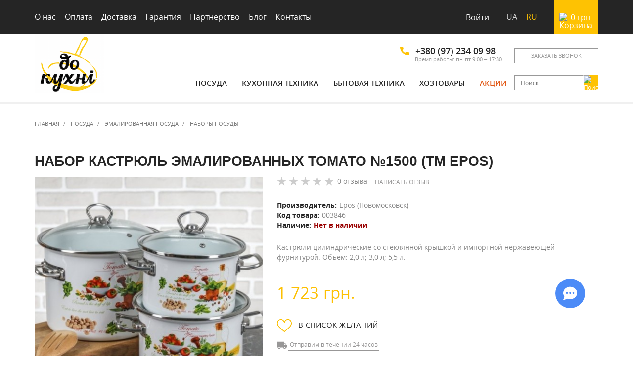

--- FILE ---
content_type: text/html; charset=UTF-8
request_url: https://dokuhni.ua/nabory-emal/nabor-kastryul-emalirovannyh-1500-tm-epos1
body_size: 14089
content:
<!DOCTYPE html>
<html lang="ru" prefix="og: http://ogp.me/ns#">
<head>
            <script>(function(w,d,s,l,i){w[l]=w[l]||[];w[l].push({'gtm.start':
new Date().getTime(),event:'gtm.js'});var f=d.getElementsByTagName(s)[0],
j=d.createElement(s),dl=l!='dataLayer'?'&l='+l:'';j.async=true;j.src=
'https://www.googletagmanager.com/gtm.js?id='+i+dl;f.parentNode.insertBefore(j,f);
})(window,document,'script','dataLayer','GTM-KW3WFP5');</script>        <meta name="csrf-token" content="66XAhGsxPBe1CKRQaognkQnC6AzRjvk44l2eJIrg"/>
    <meta charset="utf-8">
    <meta http-equiv="X-UA-Compatible" content="IE=edge">
    <meta name="viewport" content="width=device-width, initial-scale=1.0">
                            <title>Набор кастрюль эмалированных Томато №1500 (ТМ Epos) - купить в Киеве (Украина) | До Кухни</title>
            <meta property="og:title" content="Набор кастрюль эмалированных Томато №1500 (ТМ Epos) - купить в Киеве (Украина) | До Кухни"/>
                <meta name="description" content="Набор кастрюль эмалированных Томато №1500 (ТМ Epos): купить по низкой цене в интернет-магазине &laquo;До кухни&raquo; &#10003; Отзывы, характеристики &#10003; Опт и розница &#128666; Быстрая доставка по Киеву и Украине &#9742; (097) 234 09 98"/>
        <meta property="og:description" content="Набор кастрюль эмалированных Томато №1500 (ТМ Epos): купить по низкой цене в интернет-магазине &laquo;До кухни&raquo; &#10003; Отзывы, характеристики &#10003; Опт и розница &#128666; Быстрая доставка по Киеву и Украине &#9742; (097) 234 09 98"/>
        <meta name="keywords" content=""/>
            <meta property="og:image" content="https://dokuhni.ua/images/cache/uploads/480x520/user_files/7167/tomato-nabor-posudi-idiliya.jpg"/>
    <meta property="og:url" content="https://dokuhni.ua/nabory-emal/nabor-kastryul-emalirovannyh-1500-tm-epos1"/>
    <meta property="og:locale" content="ru_RU"/>
    <meta property="og:type" content="website"/>
    <link rel="alternate" hreflang="ru" href="https://dokuhni.ua/nabory-emal/nabor-kastryul-emalirovannyh-1500-tm-epos1"/>
    <link rel="alternate" hreflang="uk" href="https://dokuhni.ua/uk/nabory-emal/nabor-kastryul-emalirovannyh-1500-tm-epos1"/>
            <link rel="canonical" href="https://dokuhni.ua/nabory-emal/nabor-kastryul-emalirovannyh-1500-tm-epos1"/>
        <link href="/img/favicon-kuhni.ico" rel="shortcut icon">
            <link href="/build/beta/css/app-2dbfc0ab0J.css" rel="stylesheet">
                    <link href="/build/beta/css/product-388d8fb864.css" rel="stylesheet">
                <script>
    window.ga=window.ga||function(){(ga.q=ga.q||[]).push(arguments)};ga.l=+new Date;
    ga('create', 'UA-45527367-1', 'auto');
    ga('set', 'transport', 'beacon');
    ga('send', 'pageview');
</script>
<script async src='https://www.google-analytics.com/analytics.js'></script>        </head>

<body>
    <noscript><iframe src="//www.googletagmanager.com/ns.html?id=GTM-KW3WFP5"
height="0"  style="display:none;visibility:hidden"></iframe></noscript><div class="loader" id="loader"></div>
<div class="main-wrapper">
    <div id="menu-overlay"></div>
<div class="menu-m" id="menu-mobile">
    <button type="button" class="menu-m__close" id="menu-mobile-close">
        <img width="20" height="20" src="/new-design/svg/close.svg" alt="Крестик">
    </button>
    <div class="menu-m__lang">
                    <a href="https://dokuhni.ua/uk/nabory-emal/nabor-kastryul-emalirovannyh-1500-tm-epos1" title="Українська">ua</a>
            <a href="#" title="Русский" class="active">ru</a>
            </div>
    <ul class="menu-m__sign-in">
                    <li class="register-list">
                <button type="button" class="bttn menu-m__btn" id="open-header-login">Войти</button>
            </li>
            </ul>
    <h3 class="menu-m__h3">Каталог</h3>
            <div class="menu-m__item">
            <a href="https://dokuhni.ua/posuda" class="menu-m__link menu-m__link_title menu-m__link_toggle">
                Посуда
                <img class="menu-m__arrow" width="15" height="15" src="/new-design/svg/arrow-bottom.svg" alt="Стрелка вниз">
            </a>
                            <ul class="menu-m__links">
                                            <li class="menu-m__item-nested">
                            <a class="menu-m__link" href="https://dokuhni.ua/aksessuary-dlya-kuhni">Аксессуары для кухни</a>
                        </li>
                                            <li class="menu-m__item-nested">
                            <a class="menu-m__link" href="https://dokuhni.ua/bokaly-fuzhery-stakany-rumki">Бокалы, фужеры, стаканы, рюмки, кувшины</a>
                        </li>
                                            <li class="menu-m__item-nested">
                            <a class="menu-m__link" href="https://dokuhni.ua/vedro-emalirovannoe">Ведра </a>
                        </li>
                                            <li class="menu-m__item-nested">
                            <a class="menu-m__link" href="https://dokuhni.ua/gusyatnica">Гусятницы, утятницы</a>
                        </li>
                                            <li class="menu-m__item-nested">
                            <a class="menu-m__link" href="https://dokuhni.ua/detskaya-posuda">Детская посуда</a>
                        </li>
                                            <li class="menu-m__item-nested">
                            <a class="menu-m__link" href="https://dokuhni.ua/kazany">Казаны</a>
                        </li>
                                            <li class="menu-m__item-nested">
                            <a class="menu-m__link" href="https://dokuhni.ua/kastrulya">Кастрюли</a>
                        </li>
                                            <li class="menu-m__item-nested">
                            <a class="menu-m__link" href="https://dokuhni.ua/nabor-posudy">Кастрюли наборы</a>
                        </li>
                                            <li class="menu-m__item-nested">
                            <a class="menu-m__link" href="https://dokuhni.ua/kruzhka-chashka">Кружки, чашки</a>
                        </li>
                                            <li class="menu-m__item-nested">
                            <a class="menu-m__link" href="https://dokuhni.ua/kovsh-durshlag">Миски, дуршлаги, ковши</a>
                        </li>
                                            <li class="menu-m__item-nested">
                            <a class="menu-m__link" href="https://dokuhni.ua/nozhy-kuhonnye-nabory">Ножи, наборы ножей</a>
                        </li>
                                            <li class="menu-m__item-nested">
                            <a class="menu-m__link" href="https://dokuhni.ua/dlya-chaya-i-kofe">Посуда для чая и кофе</a>
                        </li>
                                            <li class="menu-m__item-nested">
                            <a class="menu-m__link" href="https://dokuhni.ua/salatniki">Салатники, миски, соусники</a>
                        </li>
                                            <li class="menu-m__item-nested">
                            <a class="menu-m__link" href="https://dokuhni.ua/stoloye-nabory">Сервизы, столовые наборы посуды</a>
                        </li>
                                            <li class="menu-m__item-nested">
                            <a class="menu-m__link" href="https://dokuhni.ua/skovoroda">Сковороды</a>
                        </li>
                                            <li class="menu-m__item-nested">
                            <a class="menu-m__link" href="https://dokuhni.ua/stolovye-pribory">Столовые приборы</a>
                        </li>
                                            <li class="menu-m__item-nested">
                            <a class="menu-m__link" href="https://dokuhni.ua/tarelka-salatnik">Тарелки, блюда</a>
                        </li>
                                            <li class="menu-m__item-nested">
                            <a class="menu-m__link" href="https://dokuhni.ua/forma-dlya-zapekaniya-vypechki">Формы для запекания и выпечки</a>
                        </li>
                                            <li class="menu-m__item-nested">
                            <a class="menu-m__link" href="https://dokuhni.ua/emkosti-dlya-hraneniya">Хранение продуктов</a>
                        </li>
                                            <li class="menu-m__item-nested">
                            <a class="menu-m__link" href="https://dokuhni.ua/chaynik">Чайники</a>
                        </li>
                                    </ul>
                    </div>
            <div class="menu-m__item">
            <a href="https://dokuhni.ua/melkaya-bytovaya-tehnika" class="menu-m__link menu-m__link_title menu-m__link_toggle">
                Кухонная техника
                <img class="menu-m__arrow" width="15" height="15" src="/new-design/svg/arrow-bottom.svg" alt="Стрелка вниз">
            </a>
                            <ul class="menu-m__links">
                                            <li class="menu-m__item-nested">
                            <a class="menu-m__link" href="https://dokuhni.ua/blendery-pogrujnye-stacionarnye">Блендеры погружные, стационарные</a>
                        </li>
                                            <li class="menu-m__item-nested">
                            <a class="menu-m__link" href="https://dokuhni.ua/blinnicy-vafelnicy-oreshnicy">Блинницы, бутербродницы, вафельницы</a>
                        </li>
                                            <li class="menu-m__item-nested">
                            <a class="menu-m__link" href="https://dokuhni.ua/vesy">Весы</a>
                        </li>
                                            <li class="menu-m__item-nested">
                            <a class="menu-m__link" href="https://dokuhni.ua/duhovka-pech-elektricheskaya">Духовки, печи электрические</a>
                        </li>
                                            <li class="menu-m__item-nested">
                            <a class="menu-m__link" href="https://dokuhni.ua/yogurtnicy">Йогуртницы</a>
                        </li>
                                            <li class="menu-m__item-nested">
                            <a class="menu-m__link" href="https://dokuhni.ua/kofevarki-kofemolki">Кофеварки</a>
                        </li>
                                            <li class="menu-m__item-nested">
                            <a class="menu-m__link" href="https://dokuhni.ua/kofemolki">Кофемолки</a>
                        </li>
                                            <li class="menu-m__item-nested">
                            <a class="menu-m__link" href="https://dokuhni.ua/mikrovolnovki">Микроволновки</a>
                        </li>
                                            <li class="menu-m__item-nested">
                            <a class="menu-m__link" href="https://dokuhni.ua/miksery">Миксеры</a>
                        </li>
                                            <li class="menu-m__item-nested">
                            <a class="menu-m__link" href="https://dokuhni.ua/multivarki">Мультиварки</a>
                        </li>
                                            <li class="menu-m__item-nested">
                            <a class="menu-m__link" href="https://dokuhni.ua/myasorubki">Мясорубки</a>
                        </li>
                                            <li class="menu-m__item-nested">
                            <a class="menu-m__link" href="https://dokuhni.ua/parovarki">Пароварки</a>
                        </li>
                                            <li class="menu-m__item-nested">
                            <a class="menu-m__link" href="https://dokuhni.ua/sokovyjimalki">Соковижималки</a>
                        </li>
                                            <li class="menu-m__item-nested">
                            <a class="menu-m__link" href="https://dokuhni.ua/sushilka-dlya-ovoshchey-i-fruktov">Сушилки для овощей и фруктов</a>
                        </li>
                                            <li class="menu-m__item-nested">
                            <a class="menu-m__link" href="https://dokuhni.ua/tostery">Тостеры</a>
                        </li>
                                            <li class="menu-m__item-nested">
                            <a class="menu-m__link" href="https://dokuhni.ua/hlebopechki">Хлебопечки</a>
                        </li>
                                            <li class="menu-m__item-nested">
                            <a class="menu-m__link" href="https://dokuhni.ua/Holodilniki">Холодильники</a>
                        </li>
                                            <li class="menu-m__item-nested">
                            <a class="menu-m__link" href="https://dokuhni.ua/elektricheskie-chayniki">Чайники электрические</a>
                        </li>
                                    </ul>
                    </div>
            <div class="menu-m__item">
            <a href="https://dokuhni.ua/bytovaya-tehnika" class="menu-m__link menu-m__link_title menu-m__link_toggle">
                Бытовая техника
                <img class="menu-m__arrow" width="15" height="15" src="/new-design/svg/arrow-bottom.svg" alt="Стрелка вниз">
            </a>
                            <ul class="menu-m__links">
                                            <li class="menu-m__item-nested">
                            <a class="menu-m__link" href="https://dokuhni.ua/burjuyka">Буржуйки, печи, камины</a>
                        </li>
                                            <li class="menu-m__item-nested">
                            <a class="menu-m__link" href="https://dokuhni.ua/obogrevateli-konvektory">Обогреватели, конвекторы</a>
                        </li>
                                            <li class="menu-m__item-nested">
                            <a class="menu-m__link" href="https://dokuhni.ua/pylesosy">Пылесосы</a>
                        </li>
                                            <li class="menu-m__item-nested">
                            <a class="menu-m__link" href="https://dokuhni.ua/utyugi">Утюги</a>
                        </li>
                                            <li class="menu-m__item-nested">
                            <a class="menu-m__link" href="https://dokuhni.ua/feny">Фены</a>
                        </li>
                                    </ul>
                    </div>
            <div class="menu-m__item">
            <a href="https://dokuhni.ua/hozyaystvennye-tovary" class="menu-m__link menu-m__link_title menu-m__link_toggle">
                Хозтовары
                <img class="menu-m__arrow" width="15" height="15" src="/new-design/svg/arrow-bottom.svg" alt="Стрелка вниз">
            </a>
                            <ul class="menu-m__links">
                                            <li class="menu-m__item-nested">
                            <a class="menu-m__link" href="https://dokuhni.ua/vedra-ocinkovanye-tazy-i-prochee">Ведра </a>
                        </li>
                                            <li class="menu-m__item-nested">
                            <a class="menu-m__link" href="https://dokuhni.ua/gladilnye-doski">Гладильные доски</a>
                        </li>
                                            <li class="menu-m__item-nested">
                            <a class="menu-m__link" href="https://dokuhni.ua/tovary-bytovogo-naznacheniya">Инвентарь для дома и офиса</a>
                        </li>
                                            <li class="menu-m__item-nested">
                            <a class="menu-m__link" href="https://dokuhni.ua/miski-tazy">Миски, тазы</a>
                        </li>
                                            <li class="menu-m__item-nested">
                            <a class="menu-m__link" href="https://dokuhni.ua/musornye-vedra-baki">Мусорные ведра, тазы</a>
                        </li>
                                            <li class="menu-m__item-nested">
                            <a class="menu-m__link" href="https://dokuhni.ua/sushilki-dlya-belya">Сушилки для белья</a>
                        </li>
                                            <li class="menu-m__item-nested">
                            <a class="menu-m__link" href="https://dokuhni.ua/tovary-dlya-hraneniya">Товары для хранения</a>
                        </li>
                                    </ul>
                    </div>
        <div class="menu-m__item">
        <a href="https://dokuhni.ua/brands" class="menu-m__link menu-m__link_title menu-m__link_toggle">
            Наши бренды
            <img class="menu-m__arrow" width="15" height="15" src="/new-design/svg/arrow-bottom.svg" alt="Стрелка вниз">
        </a>
        <ul class="menu-m__links">
                            <li class="menu-m__item-nested">
                    <a class="menu-m__link" href="https://dokuhni.ua/brand/tm-epos-novomoskovskaya-posuda">Epos (Новомосковск)</a>
                </li>
                            <li class="menu-m__item-nested">
                    <a class="menu-m__link" href="https://dokuhni.ua/brand/metrot-metalac-serbiya">Metrot (Metalac Сербия)</a>
                </li>
                            <li class="menu-m__item-nested">
                    <a class="menu-m__link" href="https://dokuhni.ua/brand/biol">Биол (Украина)</a>
                </li>
                            <li class="menu-m__item-nested">
                    <a class="menu-m__link" href="https://dokuhni.ua/brand/vinzer">Vinzer (Швейцария)</a>
                </li>
                            <li class="menu-m__item-nested">
                    <a class="menu-m__link" href="https://dokuhni.ua/brand/simax">Simax</a>
                </li>
                            <li class="menu-m__item-nested">
                    <a class="menu-m__link" href="https://dokuhni.ua/brand/pasabahce">Pasabahce (Турция)</a>
                </li>
                            <li class="menu-m__item-nested">
                    <a class="menu-m__link" href="https://dokuhni.ua/brand/luminarc">Luminarc</a>
                </li>
                            <li class="menu-m__item-nested">
                    <a class="menu-m__link" href="https://dokuhni.ua/brand/saturn">Saturn</a>
                </li>
                            <li class="menu-m__item-nested">
                    <a class="menu-m__link" href="https://dokuhni.ua/brand/dobrush">Добруш</a>
                </li>
                            <li class="menu-m__item-nested">
                    <a class="menu-m__link" href="https://dokuhni.ua/brand/larah-by-borosil-indiya">Larah by Borosil (Индия)</a>
                </li>
                        <li class="menu-m__item-nested menu-m__item-nested_offset">
                <a class="menu-m__link menu-m__link_bold" href="https://dokuhni.ua/brands">
                    Все бренды
                    <img width="15" height="15" class="menu-m__ico-next" src="/new-design/svg/right-arrow_thin.svg" alt="Стелка вправо">
                </a>
            </li>
        </ul>
    </div>
    <ul class="menu-m__nav">
        <li class="menu-m__item-link">
            <a href="https://dokuhni.ua/akcionnye-predlojeniya" class="menu-m__link">
                <img class="menu-m__ico" width="20" height="20" src="/new-design/svg/mobile-menu/stock.svg" alt="Акции">
                Акции
            </a>
        </li>
        <li class="menu-m__item-link">
            <a href="https://dokuhni.ua" class="menu-m__link">
                <img class="menu-m__ico" width="20" height="20" src="/new-design/svg/mobile-menu/home.svg" alt="Главная">
                Главная
            </a>
        </li>
        <li class="menu-m__item-link">
            <a href="https://dokuhni.ua/about" class="menu-m__link">
                <img class="menu-m__ico" width="20" height="20" src="/new-design/svg/mobile-menu/about.svg" alt="О нас">
                О нас
            </a>
        </li>
        <li class="menu-m__item-link">
            <a href="https://dokuhni.ua/oplata" class="menu-m__link">
                <img class="menu-m__ico" width="20" height="20" src="/new-design/svg/mobile-menu/payment.svg" alt="Оплата">
                Оплата
            </a>
        </li>
        <li class="menu-m__item-link">
            <a href="https://dokuhni.ua/dostavka" class="menu-m__link">
                <img class="menu-m__ico" width="20" height="20" src="/new-design/svg/mobile-menu/delivery.svg" alt="Доставка">
                Доставка
            </a>
        </li>
        <li class="menu-m__item-link">
            <a href="https://dokuhni.ua/garantiya" class="menu-m__link">
                <img class="menu-m__ico" width="20" height="20" src="/new-design/svg/mobile-menu/warranty.svg" alt="Гарантия">
                Гарантия
            </a>
        </li>
        <li class="menu-m__item-link">
            <a href="https://dokuhni.ua/partnerstvo" class="menu-m__link">
                <img class="menu-m__ico" width="20" height="20" src="/new-design/svg/mobile-menu/partnership.svg" alt="Партнерство">
                Партнерство
            </a>
        </li>
        <li class="menu-m__item-link">
            <a href="https://dokuhni.ua/blog" class="menu-m__link">
                <img class="menu-m__ico" width="20" height="20" src="/new-design/svg/mobile-menu/blog.svg" alt="Блог">
                Блог
            </a>
        </li>
        <li class="menu-m__item-link">
            <a href="https://dokuhni.ua/contacts" class="menu-m__link">
                <img class="menu-m__ico" width="20" height="20" src="/new-design/svg/mobile-menu/contacts.svg" alt="Контакты">
                Контакты
            </a>
        </li>
    </ul>
</div>
<div class="header">
    <div class="top-nav">
        <div class="container top-nav__container">
            <div class="top-menu">
                <ul class="top-menu__nav">
                    <li class="top-menu__item"><a class="top-menu__link" href="https://dokuhni.ua/about">О нас</a></li>
                    <li class="top-menu__item"><a class="top-menu__link" href="https://dokuhni.ua/oplata">Оплата</a></li>
                    <li class="top-menu__item"><a class="top-menu__link" href="https://dokuhni.ua/dostavka">Доставка</a></li>
                    <li class="top-menu__item"><a class="top-menu__link" href="https://dokuhni.ua/garantiya">Гарантия</a></li>
                    <li class="top-menu__item"><a class="top-menu__link" href="https://dokuhni.ua/partnerstvo">Партнерство</a></li>
                    <li class="top-menu__item"><a class="top-menu__link" href="https://dokuhni.ua/blog">Блог</a></li>
                    <li class="top-menu__item"><a class="top-menu__link" href="https://dokuhni.ua/contacts">Контакты</a></li>
                </ul>
                <div class="header__m-phone">
                    <button type="button" class="bttn header__m-phone-btn" id="mobile_tel_btn">
                        <img width="15" height="15" src="/new-design/svg/phone_dark.svg" alt="Телефон">
                        <img width="15" height="15" src="/new-design/svg/close.svg"
                             class="hide" alt="Крестик">
                    </button>
                    <div class="header__m-phone-drop">
                        <div class="header__m-phone-inner">
                            <ul>
                                <li><a href="tel:380972340998"><img width="15" height="15" src="/new-design/svg/phone_dark.svg" alt="Телефон"> +380 (97) 234 09 98</a></li>
                            </ul>
                            <p>Время работы: пн-пт 9:00 &ndash; 17:30</p>
                            <button type="button" class="bttn header__m-phone-send"
                                    id="open-mob-modal-callback">Заказать звонок</button>
                        </div>
                    </div>
                </div>
                <div class="mobile_search">
                    <button type="button" class="bttn mobile_search_btn-toggle" id="mobile_search_btn">
                        <img width="15" height="15" src="/new-design/svg/search.svg" alt="Поиск">
                        <img width="15" height="15" src="/new-design/svg/close.svg"
                             class="hide" alt="Крестик">
                    </button>
                    <form action="https://dokuhni.ua/product/list" method="get" class="mobile_search_inner">
                        <input class="mobile_search_in"
                               name="q" placeholder="Введите поисковый запрос"
                               data-url="https://dokuhni.ua/product/search" type="text"
                               autocomplete="off" />
                        <button type="submit" class="btn mobile_search_btn upper">
                            Поиск
                        </button>
                    </form>
                </div>
                <ul class="top-menu__tools pull-right">
                                            <li class="top-menu__item">
                            <button type="button" class="bttn top-menu__link"
                                    id="open-login">Войти</button>
                        </li>
                                        <li class="top-menu__lang">
                        <span id="locale" data-locale="ru" style="display: none;"></span>
                                                    <a class="top-menu__item" href="https://dokuhni.ua/uk/nabory-emal/nabor-kastryul-emalirovannyh-1500-tm-epos1"  title="Українська">
                                ua
                            </a>
                            <a class="top-menu__item top-menu__item_lang_active" href="#"  title="Русский">
                                ru
                            </a>
                                            </li>
                </ul>
                <div class="mini-cart" id="mini-cart">
    <a href="https://dokuhni.ua/cart" class="mini-cart__link">
        <img class="mini-cart__ico" width="18" height="18" src="/new-design/svg/cart.svg"
             alt="Корзина">
        <div class="mini-cart__info">
            <span id="mini-cart-total">0</span>
            <span>грн</span>
        </div>
        <span id="mini-cart-count" class="mini-cart__count">0</span>
    </a>
    </div>
            </div>
        </div>
    </div>
    <div class="nav_holder" id="nav_holder">
        <nav id="navbar-main" class="navbar navbar-main navbar-default">
            <div class="container flex">
                <button type="button" class="header__btn-menu" id="open-mobile-menu">
                    <img width="23" height="23" src="/new-design/svg/menu.svg" alt="Меню">
                </button>
                                    <a title="Перейти на главную страницу" aria-label="Перейти на главную страницу" class="navbar-header" href="https://dokuhni.ua">
                                                    <img class="navbar-header__logo-desktop" width="140" height="118" src="/beta/img/logo.png" alt="">
                                                <img class="navbar-header__logo-mobile" width="70" height="60" src="/beta/img/logo-small.jpg" alt="" data-pagespeed-no-transform>
                    </a>
                                <div class="nav-info nav-info_left">
                    <div class="flex nav-info__contacts">
                        <div class="nav-info__phones">
                            <div class="flex">
                                <img width="18" height="18" src="/new-design/svg/phone.svg"
                                     alt="Телефон">
                                <a href="tel:380972340998" class="nav-info__phone-item">+380 (97) 234 09 98</a>
                            </div>
                            <p class="nav-info__text-small">Время работы: пн-пт 9:00 &ndash; 17:30</p>
                        </div>
                        <button type="button" class="bttn upper nav-info__btn"
                                id="open-modal-callback"
                                title="Открыть модальное окно для заказа звонка"
                                aria-label="Открыть модальное окно для заказа звонка">
                            Заказать звонок
                        </button>
                    </div>
                                            <ul id="fix_trigger" class="menu flex flex_center menu_offset-not">
                                                            <li>
                                    <a href="https://dokuhni.ua/posuda"
                                       class="menu__link menu__item_dropdown">
                                        Посуда</a>
                                                                            <ul class="menu__dropdown-box menu__dropdown-box_not-smoothly">
                                                                                                                                        <li class="col-sm-3 col-xs-12">
                                                    <ul class="menu__nested-list list-unstyled">
                                                                                                                    <li><a class="menu__nested-link"
                                                                   href="https://dokuhni.ua/aksessuary-dlya-kuhni">Аксессуары для кухни</a>
                                                            </li>
                                                                                                                    <li><a class="menu__nested-link"
                                                                   href="https://dokuhni.ua/bokaly-fuzhery-stakany-rumki">Бокалы, фужеры, стаканы, рюмки, кувшины</a>
                                                            </li>
                                                                                                                    <li><a class="menu__nested-link"
                                                                   href="https://dokuhni.ua/vedro-emalirovannoe">Ведра </a>
                                                            </li>
                                                                                                                    <li><a class="menu__nested-link"
                                                                   href="https://dokuhni.ua/gusyatnica">Гусятницы, утятницы</a>
                                                            </li>
                                                                                                                    <li><a class="menu__nested-link"
                                                                   href="https://dokuhni.ua/detskaya-posuda">Детская посуда</a>
                                                            </li>
                                                                                                            </ul>
                                                </li>
                                                                                            <li class="col-sm-3 col-xs-12">
                                                    <ul class="menu__nested-list list-unstyled">
                                                                                                                    <li><a class="menu__nested-link"
                                                                   href="https://dokuhni.ua/kazany">Казаны</a>
                                                            </li>
                                                                                                                    <li><a class="menu__nested-link"
                                                                   href="https://dokuhni.ua/kastrulya">Кастрюли</a>
                                                            </li>
                                                                                                                    <li><a class="menu__nested-link"
                                                                   href="https://dokuhni.ua/nabor-posudy">Кастрюли наборы</a>
                                                            </li>
                                                                                                                    <li><a class="menu__nested-link"
                                                                   href="https://dokuhni.ua/kruzhka-chashka">Кружки, чашки</a>
                                                            </li>
                                                                                                                    <li><a class="menu__nested-link"
                                                                   href="https://dokuhni.ua/kovsh-durshlag">Миски, дуршлаги, ковши</a>
                                                            </li>
                                                                                                            </ul>
                                                </li>
                                                                                            <li class="col-sm-3 col-xs-12">
                                                    <ul class="menu__nested-list list-unstyled">
                                                                                                                    <li><a class="menu__nested-link"
                                                                   href="https://dokuhni.ua/nozhy-kuhonnye-nabory">Ножи, наборы ножей</a>
                                                            </li>
                                                                                                                    <li><a class="menu__nested-link"
                                                                   href="https://dokuhni.ua/dlya-chaya-i-kofe">Посуда для чая и кофе</a>
                                                            </li>
                                                                                                                    <li><a class="menu__nested-link"
                                                                   href="https://dokuhni.ua/salatniki">Салатники, миски, соусники</a>
                                                            </li>
                                                                                                                    <li><a class="menu__nested-link"
                                                                   href="https://dokuhni.ua/stoloye-nabory">Сервизы, столовые наборы посуды</a>
                                                            </li>
                                                                                                                    <li><a class="menu__nested-link"
                                                                   href="https://dokuhni.ua/skovoroda">Сковороды</a>
                                                            </li>
                                                                                                            </ul>
                                                </li>
                                                                                            <li class="col-sm-3 col-xs-12">
                                                    <ul class="menu__nested-list list-unstyled">
                                                                                                                    <li><a class="menu__nested-link"
                                                                   href="https://dokuhni.ua/stolovye-pribory">Столовые приборы</a>
                                                            </li>
                                                                                                                    <li><a class="menu__nested-link"
                                                                   href="https://dokuhni.ua/tarelka-salatnik">Тарелки, блюда</a>
                                                            </li>
                                                                                                                    <li><a class="menu__nested-link"
                                                                   href="https://dokuhni.ua/forma-dlya-zapekaniya-vypechki">Формы для запекания и выпечки</a>
                                                            </li>
                                                                                                                    <li><a class="menu__nested-link"
                                                                   href="https://dokuhni.ua/emkosti-dlya-hraneniya">Хранение продуктов</a>
                                                            </li>
                                                                                                                    <li><a class="menu__nested-link"
                                                                   href="https://dokuhni.ua/chaynik">Чайники</a>
                                                            </li>
                                                                                                            </ul>
                                                </li>
                                                                                    </ul>
                                                                    </li>
                                                            <li>
                                    <a href="https://dokuhni.ua/melkaya-bytovaya-tehnika"
                                       class="menu__link menu__item_dropdown">
                                        Кухонная техника</a>
                                                                            <ul class="menu__dropdown-box menu__dropdown-box_not-smoothly">
                                                                                                                                        <li class="col-sm-3 col-xs-12">
                                                    <ul class="menu__nested-list list-unstyled">
                                                                                                                    <li><a class="menu__nested-link"
                                                                   href="https://dokuhni.ua/blendery-pogrujnye-stacionarnye">Блендеры погружные, стационарные</a>
                                                            </li>
                                                                                                                    <li><a class="menu__nested-link"
                                                                   href="https://dokuhni.ua/blinnicy-vafelnicy-oreshnicy">Блинницы, бутербродницы, вафельницы</a>
                                                            </li>
                                                                                                                    <li><a class="menu__nested-link"
                                                                   href="https://dokuhni.ua/vesy">Весы</a>
                                                            </li>
                                                                                                                    <li><a class="menu__nested-link"
                                                                   href="https://dokuhni.ua/duhovka-pech-elektricheskaya">Духовки, печи электрические</a>
                                                            </li>
                                                                                                                    <li><a class="menu__nested-link"
                                                                   href="https://dokuhni.ua/yogurtnicy">Йогуртницы</a>
                                                            </li>
                                                                                                            </ul>
                                                </li>
                                                                                            <li class="col-sm-3 col-xs-12">
                                                    <ul class="menu__nested-list list-unstyled">
                                                                                                                    <li><a class="menu__nested-link"
                                                                   href="https://dokuhni.ua/kofevarki-kofemolki">Кофеварки</a>
                                                            </li>
                                                                                                                    <li><a class="menu__nested-link"
                                                                   href="https://dokuhni.ua/kofemolki">Кофемолки</a>
                                                            </li>
                                                                                                                    <li><a class="menu__nested-link"
                                                                   href="https://dokuhni.ua/mikrovolnovki">Микроволновки</a>
                                                            </li>
                                                                                                                    <li><a class="menu__nested-link"
                                                                   href="https://dokuhni.ua/miksery">Миксеры</a>
                                                            </li>
                                                                                                                    <li><a class="menu__nested-link"
                                                                   href="https://dokuhni.ua/multivarki">Мультиварки</a>
                                                            </li>
                                                                                                            </ul>
                                                </li>
                                                                                            <li class="col-sm-3 col-xs-12">
                                                    <ul class="menu__nested-list list-unstyled">
                                                                                                                    <li><a class="menu__nested-link"
                                                                   href="https://dokuhni.ua/myasorubki">Мясорубки</a>
                                                            </li>
                                                                                                                    <li><a class="menu__nested-link"
                                                                   href="https://dokuhni.ua/parovarki">Пароварки</a>
                                                            </li>
                                                                                                                    <li><a class="menu__nested-link"
                                                                   href="https://dokuhni.ua/sokovyjimalki">Соковижималки</a>
                                                            </li>
                                                                                                                    <li><a class="menu__nested-link"
                                                                   href="https://dokuhni.ua/sushilka-dlya-ovoshchey-i-fruktov">Сушилки для овощей и фруктов</a>
                                                            </li>
                                                                                                                    <li><a class="menu__nested-link"
                                                                   href="https://dokuhni.ua/tostery">Тостеры</a>
                                                            </li>
                                                                                                            </ul>
                                                </li>
                                                                                            <li class="col-sm-3 col-xs-12">
                                                    <ul class="menu__nested-list list-unstyled">
                                                                                                                    <li><a class="menu__nested-link"
                                                                   href="https://dokuhni.ua/hlebopechki">Хлебопечки</a>
                                                            </li>
                                                                                                                    <li><a class="menu__nested-link"
                                                                   href="https://dokuhni.ua/Holodilniki">Холодильники</a>
                                                            </li>
                                                                                                                    <li><a class="menu__nested-link"
                                                                   href="https://dokuhni.ua/elektricheskie-chayniki">Чайники электрические</a>
                                                            </li>
                                                                                                            </ul>
                                                </li>
                                                                                    </ul>
                                                                    </li>
                                                            <li>
                                    <a href="https://dokuhni.ua/bytovaya-tehnika"
                                       class="menu__link menu__item_dropdown">
                                        Бытовая техника</a>
                                                                            <ul class="menu__dropdown-box menu__dropdown-box_not-smoothly">
                                                                                                                                        <li class="col-sm-3 col-xs-12">
                                                    <ul class="menu__nested-list list-unstyled">
                                                                                                                    <li><a class="menu__nested-link"
                                                                   href="https://dokuhni.ua/burjuyka">Буржуйки, печи, камины</a>
                                                            </li>
                                                                                                                    <li><a class="menu__nested-link"
                                                                   href="https://dokuhni.ua/obogrevateli-konvektory">Обогреватели, конвекторы</a>
                                                            </li>
                                                                                                                    <li><a class="menu__nested-link"
                                                                   href="https://dokuhni.ua/pylesosy">Пылесосы</a>
                                                            </li>
                                                                                                                    <li><a class="menu__nested-link"
                                                                   href="https://dokuhni.ua/utyugi">Утюги</a>
                                                            </li>
                                                                                                                    <li><a class="menu__nested-link"
                                                                   href="https://dokuhni.ua/feny">Фены</a>
                                                            </li>
                                                                                                            </ul>
                                                </li>
                                                                                    </ul>
                                                                    </li>
                                                            <li>
                                    <a href="https://dokuhni.ua/hozyaystvennye-tovary"
                                       class="menu__link menu__item_dropdown">
                                        Хозтовары</a>
                                                                            <ul class="menu__dropdown-box menu__dropdown-box_not-smoothly">
                                                                                                                                        <li class="col-sm-3 col-xs-12">
                                                    <ul class="menu__nested-list list-unstyled">
                                                                                                                    <li><a class="menu__nested-link"
                                                                   href="https://dokuhni.ua/vedra-ocinkovanye-tazy-i-prochee">Ведра </a>
                                                            </li>
                                                                                                                    <li><a class="menu__nested-link"
                                                                   href="https://dokuhni.ua/gladilnye-doski">Гладильные доски</a>
                                                            </li>
                                                                                                                    <li><a class="menu__nested-link"
                                                                   href="https://dokuhni.ua/tovary-bytovogo-naznacheniya">Инвентарь для дома и офиса</a>
                                                            </li>
                                                                                                                    <li><a class="menu__nested-link"
                                                                   href="https://dokuhni.ua/miski-tazy">Миски, тазы</a>
                                                            </li>
                                                                                                                    <li><a class="menu__nested-link"
                                                                   href="https://dokuhni.ua/musornye-vedra-baki">Мусорные ведра, тазы</a>
                                                            </li>
                                                                                                            </ul>
                                                </li>
                                                                                            <li class="col-sm-3 col-xs-12">
                                                    <ul class="menu__nested-list list-unstyled">
                                                                                                                    <li><a class="menu__nested-link"
                                                                   href="https://dokuhni.ua/sushilki-dlya-belya">Сушилки для белья</a>
                                                            </li>
                                                                                                                    <li><a class="menu__nested-link"
                                                                   href="https://dokuhni.ua/tovary-dlya-hraneniya">Товары для хранения</a>
                                                            </li>
                                                                                                            </ul>
                                                </li>
                                                                                    </ul>
                                                                    </li>
                                                        <li class="menu__item action">
                                <a class="menu__link menu__link_active"
                                   href="https://dokuhni.ua/akcionnye-predlojeniya">Акции</a>
                            </li>
                            <li class="menu__item nav-search">
                                <form action="https://dokuhni.ua/product/list" method="get">
                                    <div class="flex">
                                        <input id="header_search" class="header_search form-control"
                                               name="q" placeholder="Поиск"
                                               data-url="https://dokuhni.ua/product/search" type="text"
                                               autocomplete="off" />
                                        <div class="input-group-addon">
                                            <button type="submit" class="btn">
                                                <img width="12" height="12" src="/new-design/svg/search_white.svg" alt="Поиск">
                                            </button>
                                        </div>
                                        <div class="search-output" id="search_output">
                                            <div class="search-output__panel search-output__panel_bottom">
                                                <button type="button" class="bttn search-output__btn"
                                                        id="search-output_close">
                                                    <img width="15" height="15"
                                                         src="/new-design/svg/close.svg"
                                                         alt="Крестик">
                                                </button>
                                            </div>
                                            <div class="search-output__box"></div>
                                            <div class="search-output__panel search-output__panel_center hide">
                                                <a class="search-output__more-link"
                                                   href="#">Смотреть всё</a>
                                            </div>
                                        </div>
                                    </div>
                                </form>
                            </li>
                            <li class="menu__item mini_cart">
                                <a class="menu__link" href="https://dokuhni.ua/cart">
                                    <img width="18" height="18" src="/new-design/svg/cart_dark.svg" alt="Корзина">
                                    <span id="cart_count" class="cart_count">0</span>
                                </a>
                            </li>
                        </ul>
                                    </div>
            </div>
        </nav>
    </div>
</div>

    <div class="page-inner">
            <div class="page-heading">
        <div class="container">
            <div class="row">
                <div class="col-md-12">
  <ol class="jt-breadcrumb breadcrumb" itemscope itemtype="http://schema.org/BreadcrumbList">
              <li itemprop="itemListElement" itemscope itemtype="http://schema.org/ListItem">
        <a href="https://dokuhni.ua" itemprop="item">
          <span itemprop="name">
            Главная
          </span>
        </a>
        <meta itemprop="position" content="1" />
      </li>
                <li itemprop="itemListElement" itemscope itemtype="http://schema.org/ListItem">
        <a href="https://dokuhni.ua/posuda" itemprop="item">
          <span itemprop="name">
            Посуда
          </span>
        </a>
        <meta itemprop="position" content="2" />
      </li>
                <li itemprop="itemListElement" itemscope itemtype="http://schema.org/ListItem">
        <a href="https://dokuhni.ua/emalirovannaya-posuda" itemprop="item">
          <span itemprop="name">
            Эмалированная посуда
          </span>
        </a>
        <meta itemprop="position" content="3" />
      </li>
                <li itemprop="itemListElement" itemscope itemtype="http://schema.org/ListItem">
        <a href="https://dokuhni.ua/nabory-emal" itemprop="item">
          <span itemprop="name">
            Наборы посуды
          </span>
        </a>
        <meta itemprop="position" content="4" />
      </li>
                </ol>
</div>
            </div>
        </div>
    </div>
    <div itemscope itemtype="http://schema.org/Product">
        <div class="single_product container">
            <h1 itemprop="name" class="product-page__title">Набор кастрюль эмалированных Томато №1500 (ТМ Epos)</h1>
                            <div class="product-slider product-slider_box">
                                            <button type="button" class="product-slider__btn product-slider__btn_left" id="product-slider-prev">
                            <img width="15" height="15" src="/new-design/svg/slider-product/left-arrow_bold.svg"
                                 alt="Стрелка влево">
                        </button>
                                                            <div class="product-slider__container" id="product-slider">
                                                    <a href="https://dokuhni.ua/images/uploads/user_files/7167/tomato-nabor-posudi-idiliya.jpg" title="Набор кастрюль эмалированных Томато №1500 (ТМ Epos), фото" class="product-slider__item">
                                <img class="img-response "
                                     src="/images/cache/uploads/480x520/user_files/7167/tomato-nabor-posudi-idiliya.jpg"
                                     width="480" height="520" alt="Набор кастрюль эмалированных Томато №1500 (ТМ Epos), фото"
                                     title="Набор кастрюль эмалированных Томато №1500 (ТМ Epos), фото" itemprop=image>
                            </a>
                                                    <a href="https://dokuhni.ua/images/uploads/user_files/7167/700-1.jpg" title="Набор кастрюль эмалированных Томато №1500 (ТМ Epos), фото 2" class="product-slider__item">
                                <img class="img-response  product-slider__item_hide "
                                     src="/images/cache/uploads/480x520/user_files/7167/700-1.jpg"
                                     width="480" height="520" alt="Набор кастрюль эмалированных Томато №1500 (ТМ Epos), фото 2"
                                     title="Набор кастрюль эмалированных Томато №1500 (ТМ Epos), фото 2" >
                            </a>
                                            </div>
                                            <div class="mini-slider product-slider__thumbs" id="product-mini-slider">
                                                            <img class="mini-slider__item  mini-slider__item_active  img-response"
                                     data-index="0" src="/images/cache/uploads/100x66/user_files/7167/tomato-nabor-posudi-idiliya.jpg" width="90" height="59"
                                     alt="Набор кастрюль эмалированных Томато №1500 (ТМ Epos), фото"
                                     title="Набор кастрюль эмалированных Томато №1500 (ТМ Epos), фото" data-pagespeed-no-transform>
                                                            <img class="mini-slider__item  img-response"
                                     data-index="1" src="/images/cache/uploads/100x66/user_files/7167/700-1.jpg" width="90" height="59"
                                     alt="Набор кастрюль эмалированных Томато №1500 (ТМ Epos), фото 2"
                                     title="Набор кастрюль эмалированных Томато №1500 (ТМ Epos), фото 2" data-pagespeed-no-transform>
                                                    </div>
                        <div class="dots" id="product-slider-dots"></div>
                        <button type="button" class="product-slider__btn product-slider__btn_right" id="product-slider-next">
                            <img width="15" height="15" src="/new-design/svg/slider-product/right-arrow_bold.svg"
                                 alt="Стелка вправо">
                        </button>
                                    </div>
                        <div class="sp_info">
                <div class="sp_rating">
                    <div class="flex">
                        <div data-target="sp_tabs" class="rating scroll-to">
                                                                                                <span class="rating__item"></span>
                                                                                                                                <span class="rating__item"></span>
                                                                                                                                <span class="rating__item"></span>
                                                                                                                                <span class="rating__item"></span>
                                                                                                                                <span class="rating__item"></span>
                                                                                    </div>
                        <span data-target="sp_tabs"
                              class="sp_rating_count scroll-to">0 отзыва</span>
                    </div>
                    <button data-target="sp_tabs" type="button" class="sp_rating_add bttn scroll-to"
                            id="sp_rating_add">написать отзыв</button>
                </div>
                <div class="sp_custom_order">
                    <dl class="sp_additional_info">
                        <dt>Производитель:</dt>
                                                    <dd><a href="https://dokuhni.ua/brand/tm-epos-novomoskovskaya-posuda"
                                   itemprop="brand">Epos (Новомосковск)</a></dd>
                                                <dt>Код товара:</dt>
                        <dd>003846</dd>
                        <dt>Наличие:</dt>
                                                    <dd class="noStock">Нет в наличии</dd>
                                            </dl>
                    <div class="sp_description" itemprop="description">
                        Кастрюли цилиндрические со стеклянной крышкой и импортной нержавеющей фурнитурой. Объем: 2,0 л; 3,0 л; 5,5 л.
                    </div>
                    <div class="product-page__prices">
                        <div class="sp_price product-page__price">
                            <span itemprop="offers" itemscope itemtype="http://schema.org/Offer">
                                  <meta itemprop="priceCurrency" content="UAH"/>
                                  <meta itemprop="price" content="1723.2333"/>
                                                                        <link itemprop="availability" href="https://schema.org/OutOfStock"/>
                                                                    1 723 грн.
                                                              </span>
                        </div>
                                            </div>
                    <div class="sp_cart">
                                                                            <button type="button" id="product-login" class="bttn product-page__btn-favorites">
                                <img width="30" height="30" src="/new-design/svg/favorites.svg"
                                     alt="Контурное сердечко">
                                <span class="product-page__favorites-text">В список желаний</span>
                            </button>
                                            </div>
                </div>
                <div class="sp_delivery">
                    <div class="sp_delivery_time">
                        <img width="20" height="20" src="/new-design/svg/delivery.svg"
                             alt="Доставка">
                        <span>Отправим в течении 24 часов</span>
                    </div>
                    <div class="sp_delivery_info">
                        <p class="sp_delivery_info_title">доставка</p>
                        <p class="sp_delivery_text">Отправка товара осуществляется в течение 24 часов. По выходным и праздникам товар</p>
                        <p class="sp_delivery_text">со склада не отгружается.</p>
                        <p class="sp_delivery_text">В города Украины доставка  осуществляется следующими компаниями: Нова Пошта, Деливери, Укрпочта.</p>
                        <p class="sp_delivery_text">Согласно условиям курьерских служб, заказ прибывает в крупные города Украины</p>
                        <p class="sp_delivery_text">и областные центры на следующий день после отправки, в районные центры - через день.</p>
                    </div>
                </div>
            </div>
        </div>
        <div class="container sp_bottom">
            <div id="sp_tabs" class="sp_tabs">
                <button type="button" data-tab-index="0"
                        class="bttn sp_tab_label active">Детали</button>
                <button type="button" data-tab-index="1"
                        class="bttn sp_tab_label">Характеристики</button>
                <button type="button" data-tab-index="2" class="bttn sp_tab_label">Отзывы
                    (0)
                </button>
            </div>
            <div class="tab sp_tabs_content details_tab active">
                <p font-size:="" style="margin: 10px 0px; color: rgb(51, 51, 51); font-family: sans-serif, Arial, Verdana, " trebuchet="">Комплектация набора Томато&nbsp;№1500 ТМ Epos:</p>

<ul font-size:="" style="padding: 0px 40px; color: rgb(51, 51, 51); font-family: sans-serif, Arial, Verdana, " trebuchet="">
	<li>Кастрюля с крышкой 2,0 л - 1 шт,&nbsp;диаметр дна 14,5 см.</li>
	<li>Кастрюля с крышкой 3,0 л - 1 шт,&nbsp;диаметр дна 16,0 см.</li>
	<li>Кастрюля с крышкой 5,5 л - 1 шт,&nbsp;диаметр дна 19,0 см.</li>
</ul>

<p font-size:="" style="margin: 10px 0px; color: rgb(51, 51, 51); font-family: sans-serif, Arial, Verdana, " trebuchet="">Характеристики набора:</p>

<ul font-size:="" style="padding: 0px 40px; color: rgb(51, 51, 51); font-family: sans-serif, Arial, Verdana, " trebuchet="">
	<li>Форма: цилиндрическая.</li>
	<li>Ручки кастрюли и крышки:&nbsp; нержавеющая сталь.</li>
	<li>Крышки: стеклянные с нержавеющей фурнитурой.</li>
	<li>Отверстие для пара: есть.</li>
	<li style="padding-left: 2px; margin-top: 0px;">Подходит для газовых, электрических, стеклокерамических, индукционых плит.</li>
	<li style="padding-left: 2px; margin-top: 0px;">Страна производитель: Украина</li>
</ul>

            </div>
            <div class="tab sp_tabs_content details_tab">
                <ul>
                                            <li>
                            Производитель:
                            <a href="https://dokuhni.ua/nabory-emal/brand-tm-epos-novomoskovskaya-posuda">
                                Epos (Новомосковск)
                            </a>
                        </li>
                                                                <li>
                            Состав:
                                                                                                                                                                                        
                                    <a href="https://dokuhni.ua/nabory-emal/sostav-bez-chajnika">
                                        без чайника
                                    </a>
                                                                                                                                                                                    </li>
                                    </ul>
            </div>
            <div class="tab reviews_tab">
                <button type="button" id="review-form-open" class="sp_review_add bttn upper flex flex_center">
                    написать отзыв
                    <svg class="sp_review_add__icon" width="18" height="18" xmlns="http://www.w3.org/2000/svg"
                         viewBox="0 0 383.9 383.9">
                        <path d="M0 303.9v80h80l236.1-236-80-80zM377.7 56L328 6.3a21.4 21.4 0 00-30.2 0l-39 39
                        80 80 39-39a21.4 21.4 0 000-30.1z"/>
                    </svg>
                </button>
                <div id="review-form-modal" class="product-review-modal hide">
    <button id="review-form-close" class="bttn product-review-modal__close">
        Закрыть
        <img width="14" height="14"
             src="/new-design/svg/close_grey.svg" alt="Крестик">
    </button>
    <div class="product-review-modal__left">
        <div class="product-review-modal__title">
            Отзыв о
            <span class="product-review-modal__title_highlight">Набор кастрюль эмалированных Томато №1500 (ТМ Epos)</span>
        </div>
        <div class="product-review-modal__desc">
            <p>Расскажите о своем опыте использования товара, обратите внимание на качество и соответствие заявленным характеристикам.</p>
            <p>Используйте форму только для отзывов о товаре, отзывы о работе компании Вы можете оставить на странице <a href="https://dokuhni.ua/reviews">Отзывы о компании</a>.</p>
            <p>Комментарий будет выведен после проверки нашими сотрудниками.</p>
        </div>
    </div>
    <form method="post" action="https://dokuhni.ua/product/3846/comment"
          id="review-form" class="product-review-modal__right form-basic">
        <div class="form-basic__box">
            <label class="form-basic__label" for="review-name">Ваше имя</label>
            <input type="text" name="name" pattern="[^0-9]{2,20}"
                   class="form-basic__input" id="review-name" required
                   title="Введите правильное имя">
            <span class="form-basic__text-err"></span>
        </div>
        <div class="form-basic__box">
            <label class="form-basic__label" for="review-message">Отзыв</label>
            <textarea class="form-basic__input form-basic__textarea form-basic__textarea_mini" id="review-message"
                      name="content" rows="8" cols="80" required></textarea>
            <span class="form-basic__text-err"></span>
        </div>
        <div class="form-basic__box">
            <label class="form-basic__label">Ваша оценка</label>
            <div class="rating" id="rating">
                <input type="hidden" name="rating" id="rating-field" value="5">
                <span class="rating__item rating__item_cursor rating__item_active" data-rate="1"></span>
                <span class="rating__item rating__item_cursor rating__item_active" data-rate="2"></span>
                <span class="rating__item rating__item_cursor rating__item_active" data-rate="3"></span>
                <span class="rating__item rating__item_cursor rating__item_active" data-rate="4"></span>
                <span class="rating__item rating__item_cursor rating__item_active" data-rate="5"></span>
            </div>
        </div>
        <button type="submit" class="bttn form-basic__btn form-basic__btn_big">Добавить отзыв</button>
    </form>
</div>                                <div class="review-item" id="reviews">
                                    </div>
            </div>
        </div>
    </div>
    <div class="container">
                    <div class="page-header">
                <div class="similar_products_title">Похожие товары</div>
                <div class="slider-tools page-header__arrow">
                    <button type="button" class="slider-tools__btn slider-tools__btn_prev" title="Прокрутить слайдер назад">
                        <img width="20" height="20" src="/new-design/svg/slider/left-arrow.svg" alt="Стрелка влево">
                    </button>
                    <button type="button" class="slider-tools__btn slider-tools__btn_next" title="Прокрутить слайдер дальше">
                        <img width="20" height="20" src="/new-design/svg/slider/right-arrow.svg" alt="Стелка вправо">
                    </button>
                </div>
            </div>
            <div class="slider slider_product" data-count="2">
                    <div class="slider__item product-card">
            <div class="slider__img-box">
                <a href="https://dokuhni.ua/kastryuli-emal/kastryulya-l-31107-vesenniy-buket-epos">
                    <img width="262" height="262" src="/images/cache/uploads/263x283/user_files/7167/1610-limon.png" class="img-response slider__img"
                         alt="Кастрюля эмалированная  2 л без окантовки&quot;Лимон&quot;1610/2 ТМ Epos"
                         title="Кастрюля эмалированная  2 л без окантовки&quot;Лимон&quot;1610/2 ТМ Epos">
                </a>
                                    <button type="button" data-product-id="526" class="bttn product-card__add-cart">
                        <img width="20" height="20" src="/new-design/svg/cart.svg" alt="Корзина">
                    </button>
                            </div>
            <a class="product-card__title product-card__title_limit" href="https://dokuhni.ua/kastryuli-emal/kastryulya-l-31107-vesenniy-buket-epos"
               title="Кастрюля эмалированная  2 л без окантовки&quot;Лимон&quot;1610/2 ТМ Epos">Кастрюля эмалированная  2 л без окантовки&quot;Лимон&quot;1610/2 ТМ Epos</a>
            <span class="product-card__price product-card__price_primary">
                328 грн.
                            </span>
        </div>
                    <div class="slider__item product-card">
            <div class="slider__img-box">
                <a href="https://dokuhni.ua/kastryuli-emal/kastryulya-2-0l-s-okantovkoy-3110-irisy-tm-epos">
                    <img width="262" height="262" src="/images/cache/uploads/263x283/user_files/22404/83110.jpg" class="img-response slider__img"
                         alt="Кастрюля 2,0 л со стеклянной крышкой Красная полька 83110 ТМ Epos"
                         title="Кастрюля 2,0 л со стеклянной крышкой Красная полька 83110 ТМ Epos">
                </a>
                                    <button type="button" data-product-id="493" disabled class="bttn product-card__add-cart product-card__add-cart_off"
                            title="Нет в наличии">
                        <img width="20" height="20" src="/new-design/svg/cart.svg" alt="Корзина">
                    </button>
                            </div>
            <a class="product-card__title product-card__title_limit" href="https://dokuhni.ua/kastryuli-emal/kastryulya-2-0l-s-okantovkoy-3110-irisy-tm-epos"
               title="Кастрюля 2,0 л со стеклянной крышкой Красная полька 83110 ТМ Epos">Кастрюля 2,0 л со стеклянной крышкой Красная полька 83110 ТМ Epos</a>
            <span class="product-card__price product-card__price_primary">
                409 грн.
                            </span>
        </div>
    </div>                    </div>
    <div class="modal flex fade" id="modal-fast-order">
    <div class="modal__container" data-out="true">
        <div class="modal__body modal_wrapper fade__top-down" tabindex="0">
            <div class="flex">
                <h4 class="upper modal__title">Заказать в 1 клик</h4>
                <button type="button" class="bttn modal__close" title="Закрыть окно"
                        aria-label="Закрыть окно" data-close="true">
                    <img width="18" height="18" src="/new-design/svg/close.svg" alt="Крестик">
                </button>
            </div>
            <form method="post" action="https://dokuhni.ua/mailer/oneclick" id="fast-order-form"
                  class="form-basic modal__form call-form" onsubmit="ga('send', 'event', 'One-Click', 'Buy'); return true;">
                <input type="hidden" name="_token" value="66XAhGsxPBe1CKRQaognkQnC6AzRjvk44l2eJIrg">
                <input type="hidden" name="product-id" value="3846">
                <div class="form-basic__box">
                    <label for="fast-order-name" class="form-basic__label">Имя *</label>
                    <input type="text" class="form-basic__input modal-form__input" name="name" id="fast-order-name" pattern="[^0-9]{2,20}"
                           title="Введите правильное имя"
                           value="" required>
                </div>
                <div class="form-basic__box">
                    <label for="fast-order-phone" class="form-basic__label">Телефон *</label>
                    <input type="tel" class="form-basic__input modal-form__input user_phone" name="phone" id="fast-order-phone"
                           pattern="[0-9() + -]{5,20}"
                           title="Введите правильный телефон"
                           value="" required>
                </div>
                <button type="submit" class="bttn modal-form__btn form-basic__btn">
                    <span>Заказать</span>
                    <span class="preloader_hide">
                        <span class="preloader preloader__1"></span>
                        <span class="preloader preloader__2"></span>
                        <span class="preloader preloader__3"></span>
                    </span>
                </button>
            </form>
        </div>
    </div>
</div>            <div class="container main-content__box_offset_small brand-page hidden__mobile">
    <div class="brand-page__caption">
        <p class="brand-page__title">Наши бренды</p>
        <a class="brand-page__goto" href="https://dokuhni.ua/brands">Все бренды</a>
    </div>
    <div class="brand-page__row row">
                                    <div class="brand-page__item">
                    <a title="Epos (Новомосковск)" class="brand-page__link" href="https://dokuhni.ua/brand/tm-epos-novomoskovskaya-posuda">
                        Epos (Новомосковск)
                    </a>
                </div>
                                                    <div class="brand-page__item">
                    <a title="Metrot (Metalac Сербия)" class="brand-page__link" href="https://dokuhni.ua/brand/metrot-metalac-serbiya">
                        Metrot (Metalac Сербия)
                    </a>
                </div>
                                                    <div class="brand-page__item">
                    <a title="Saturn" class="brand-page__link" href="https://dokuhni.ua/brand/saturn">
                        Saturn
                    </a>
                </div>
                                                    <div class="brand-page__item">
                    <a title="Добруш" class="brand-page__link" href="https://dokuhni.ua/brand/dobrush">
                        Добруш
                    </a>
                </div>
                                                    <div class="brand-page__item">
                    <a title="Vinnarc" class="brand-page__link" href="https://dokuhni.ua/brand/vinnarc">
                        Vinnarc
                    </a>
                </div>
                                                    <div class="brand-page__item">
                    <a title="Larah by Borosil (Индия)" class="brand-page__link" href="https://dokuhni.ua/brand/larah-by-borosil-indiya">
                        Larah by Borosil (Индия)
                    </a>
                </div>
                            </div>
</div>        </div>
    <footer class="footer footer_offset">
    <div class="container">
        <div class="row">
            <div class="col-md-2 col-sm-6 col-xs-5">
                <div class="footer__title">Меню</div>
                <ul class="list-unstyled">
                    <li class="footer__item">
                        <a class="footer__link"
                           href="https://dokuhni.ua/akcionnye-predlojeniya">Акции</a>
                    </li>
                    <li class="footer__item">
                        <a class="footer__link" href="https://dokuhni.ua/pricelist">Прайс-лист</a>
                    </li>
                    <li class="footer__item">
                        <a class="footer__link" href="https://dokuhni.ua/map">Карта сайта</a>
                    </li>
                    <li class="footer__item">
                        <a class="footer__link" href="https://dokuhni.ua/terms">Пользовательское соглашение</a>
                    </li>
                    <li class="footer__item">
                        <a class="footer__link" href="https://dokuhni.ua/blog">Блог</a>
                    </li>
                </ul>
            </div>
            <div class="col-md-3 col-sm-6 col-xs-7" itemscope itemtype="http://schema.org/Organization">
                <div class="footer__title">Контакты</div>
                <span itemprop="name" content="Интернет-магазин «До кухні»"></span>
                <ul class="list-unstyled footer__list">
                    <li>
                        <span itemprop="telephone">+380 (97) 234 09 98</span>
                    </li>
                    <li>
                        <a class="footer__link" href="mailto:dokuhni@gmail.com" itemprop="email">dokuhni@gmail.com</a>
                    </li>
                </ul>
                <div class="footer__title">Адрес склада</div>
                <ul class="list-unstyled footer__list">
                    <li>
              <span itemprop="address" itemscope itemtype="http://schema.org/PostalAddress">
                <span itemprop="addressLocality">Житомир</span>
                <span itemprop="streetAddress"></span>
                <meta itemprop="postalCode" content="10019">
              </span>
                    </li>
                </ul>
                <div class="footer__title">Время работы</div>
                <ul class="list-unstyled footer__list">
                    <li>пн-пт 9:00 &ndash; 17:30</li>
                </ul>
            </div>
            <div class="col-md-3 col-sm-6 col-xs-12">
                <div class="newsletter footer__newsletter">
                    <div class="footer__caption">Подписка на новости</div>
                    <p class="footer__text-secondary">Узнавай первым информацию об акциях и новинках нашего магазина</p>
                    <form id="subscribe" class="form-footer" action="https://dokuhni.ua/subscribe" method="post">
                        <input type="email" name="email" class="form-footer__input"
                               placeholder="укажите email" required>
                        <button type="submit" class="form-footer__btn" data-loading="Подождите...">
                            <span>
                                Подписаться
                                <svg class="form-footer__icon-next" xmlns="http://www.w3.org/2000/svg" width="15" height="15"
                                     viewBox="0 0 256 256"><path d="M79.1 0L48.9 30.2l97.8 97.8-97.8 97.8L79.1 256l128-128z"/></svg>
                            </span>
                            <span class="preloader_hide">
                                <span class="preloader preloader__1"></span>
                                <span class="preloader preloader__2"></span>
                                <span class="preloader preloader__3"></span>
                            </span>
                        </button>
                    </form>
                </div>
            </div>
            <div class="col-md-4 col-sm-6 col-xs-12">
                <div class="footer__title">Написать владельцу сайта</div>
                <p class="footer__text">Друзья, мы стремимся стать лучшим магазином для Вас. Поэтому открыты ко всем предложениям и критике.</p>
                <p class="footer__text">
                    Если Вы хотите написать мне по поводу работы магазина или просто познакомиться со мной :) &ndash; пишите на мой личный email
                    <a class="footer__link footer__link_highl" href="mailto:ceo@dokuhni.ua">ceo@dokuhni.ua</a>.
                </p>
                <p class="footer__text">Спасибо, что Вы с нами!</p>
            </div>
        </div>
    </div>
</footer>
<div class="copyright">
    <div class="container">
        <div class="row">
            <div class="col-sm-7 col-xs-12">
                <p class="copyright__text">&copy; Магазин посуды &laquo;До кухнi&raquo; 2013 &ndash; 2026</p>
            </div>
            <div class="col-sm-5 col-xs-12">
                <ul class="list-inline">
                    <li>
                        <a href="https://www.facebook.com/dokuhni" rel="nofollow noopener"
                           title="Посетите нас на Facebook"
                           aria-label="Посетите нас на Facebook" target="_blank" class="copyright__link">
                            <img width="29" height="29" src="/new-design/img/social/Facebook.png" alt="Facebook"
                                 data-pagespeed-no-transform>
                        </a>
                    </li>
                    <li>
                        <a href="https://youtube.com/channel/UCEN0c2Zpf8MTcgy9IQ0QyVA" rel="nofollow noopener"
                           title="Наш канал на YouTube"
                           aria-label="Наш канал на YouTube" target="_blank" class="copyright__link">
                            <img width="33" height="23" src="/new-design/img/social/YouTube.png" alt="YouTube"
                                 data-pagespeed-no-transform>
                        </a>
                    </li>
                </ul>
            </div>
        </div>
    </div>
</div>
</div>

<div class="modal flex fade" id="modal-auth">
        <div class="modal__container" data-out="true">
            <div class="modal__body fade__top-down" tabindex="0">
                <div class="modal_wrapper">
                    <div class="flex">
                        <p class="upper modal__title">Личный кабинет</p>
                        <button type="button" class="bttn modal__close"
                                title="Закрыть окно" aria-label="Закрыть окно" data-close="true">
                            <img width="18" height="18" src="/new-design/svg/close.svg" alt="Крестик">
                        </button>
                    </div>
                    <form method="post" action="https://dokuhni.ua/cabinet/login" id="login_form"
                          class="form-basic modal-form modal__form">
                        <div class="form-basic__box">
                            <label for="login-email" class="form-basic__label">Email *</label>
                            <input type="email" name="email" id="login-email"
                                   class="form-basic__input modal-form__input" required>
                            <span class="form-basic__text-err"></span>
                        </div>
                        <div class="form-basic__box">
                            <label for="login-pass" class="form-basic__label">Пароль *</label>
                            <input type="password" name="password" id="login-pass"
                                   class="form-basic__input modal-form__input" required>
                            <span class="form-basic__text-err"></span>
                        </div>
                        <div class="form-basic__box">
                            <button type="button" class="bttn link-custom form-basic__link"
                                    id="open_pass_form">Восстановление пароля</button>
                        </div>
                        <button type="submit" class="bttn modal-form__btn form-basic__btn">
                            <span>Войти</span>
                            <span class="preloader_hide">
                        <span class="preloader preloader__1"></span>
                        <span class="preloader preloader__2"></span>
                        <span class="preloader preloader__3"></span>
                    </span>
                        </button>
                    </form>
                    <form method="post" action="https://dokuhni.ua/cabinet/password/email"
                          id="reset_form" class="form-basic modal-form modal__form hide">
                        <div class="form-basic__box">
                            <label for="login-name" class="form-basic__label">Email *</label>
                            <input type="email" name="email" id="login-name"
                                   class="form-basic__input modal-form__input" required>
                            <span class="form-basic__text-err"></span>
                        </div>
                        <div class="form-basic__box">
                            <button type="button" class="bttn link-custom form-basic__link flex flex_center"
                                    id="close_pass_form">
                                <svg xmlns="http://www.w3.org/2000/svg" viewBox="0 0 256 256"
                                     width="15" height="15">
                                    <path class="arrow" fill="#252525"
                                          d="M207.1 30.2L176.9 0l-128 128 128 128 30.2-30.2-97.8-97.8z"/>
                                </svg>
                                <span class="form-basic__link-text">Помню пароль</span>
                            </button>
                        </div>
                        <button type="submit" class="bttn modal-form__btn form-basic__btn">
                            <span>Восстановить</span>
                            <span class="preloader_hide">
                        <span class="preloader preloader__1"></span>
                        <span class="preloader preloader__2"></span>
                        <span class="preloader preloader__3"></span>
                    </span>
                        </button>
                    </form>
                    <form method="post" action="https://dokuhni.ua/cabinet/register" id="register_form"
                          class="form-basic modal-form modal__form hide">
                        <div class="form-basic__box">
                            <label for="register-email" class="form-basic__label">Email *</label>
                            <input type="email" name="email" id="register-email"
                                   class="form-basic__input modal-form__input" required>
                            <span class="form-basic__text-err"></span>
                        </div>
                        <div class="form-basic__box">
                            <label for="register-pass" class="form-basic__label">Пароль *</label>
                            <input type="password" name="password" id="register-pass"
                                   class="form-basic__input modal-form__input" required>
                            <span class="form-basic__text-err"></span>
                        </div>
                        <div class="form-basic__box">
                            <label for="register-pass-repeat"
                                   class="form-basic__label">Повторите пароль *</label>
                            <input type="password" name="password_confirmation" id="register-pass-repeat"
                                   class="form-basic__input modal-form__input" required>
                            <span class="form-basic__text-err"></span>
                        </div>
                        <button type="submit" class="bttn modal-form__btn form-basic__btn">
                            <span>Зарегестрироваться</span>
                            <span class="preloader_hide">
                        <span class="preloader preloader__1"></span>
                        <span class="preloader preloader__2"></span>
                        <span class="preloader preloader__3"></span>
                    </span>
                        </button>
                    </form>
                </div>
                <div class="modal__footer">
                    <button type="button"
                            class="bttn link-custom form-basic__link"
                            id="toggle_register">Регистрация нового пользователя</button>
                </div>
            </div>
        </div>
    </div>

<div class="modal flex fade" id="modal-callback">
    <div class="modal__container" data-out="true">
        <div class="modal__body fade__top-down modal_wrapper" tabindex="0">
            <div class="flex">
                <p class="upper modal__title">Заказать звонок</p>
                <button type="button" class="bttn modal__close" title="Закрыть окно"
                        aria-label="Закрыть окно" data-close="true">
                    <img width="18" height="18" src="/new-design/svg/close.svg" alt="Крестик">
                </button>
            </div>
            <form method="post" action="https://dokuhni.ua/mailer/callback" id="callback-form"
                  class="form-basic modal__form" onsubmit="ga('send', 'event', 'Callback', 'Form'); return false;">
                <div class="form-basic__box">
                    <label for="callback-name" class="form-basic__label">Имя *</label>
                    <input type="text" name="name" id="callback-name" class="form-basic__input modal-form__input"
                           pattern="[^0-9]{2,20}"
                           title="Введите свое имя"
                           value="" required>
                    <span class="form-basic__text-err"></span>
                </div>
                <div class="form-basic__box">
                    <label for="callback-phone" class="form-basic__label">Телефон *</label>
                    <input type="tel" name="phone" id="callback-phone" class="user_phone form-basic__input modal-form__input"
                           title="Введите правильный телефон"
                           value="" required>
                    <span class="form-basic__text-err"></span>
                </div>
                <div class="form-basic__box">
                    <label for="callback-message" class="form-basic__label">Сообщение *</label>
                    <input type="text" name="message" id="callback-message" class="form-basic__input modal-form__input"
                           required>
                    <span class="form-basic__text-err"></span>
                </div>
                <input type="hidden" name="urlCurrent" value="https://dokuhni.ua/nabory-emal/nabor-kastryul-emalirovannyh-1500-tm-epos1">
                <input type="hidden" name="urlPrev" value="https://dokuhni.ua">
                <input type="hidden" name="widget" id="field-widget" value="">
                <button type="submit" class="bttn modal-form__btn form-basic__btn">
                    <span>Заказать</span>
                    <span class="preloader_hide">
                        <span class="preloader preloader__1"></span>
                        <span class="preloader preloader__2"></span>
                        <span class="preloader preloader__3"></span>
                    </span>
                </button>
            </form>
        </div>
    </div>
</div>
<div class="notify" id="notify-box"></div>

<button id="scrollup" class="bttn scrollup hide">
    <img width="20" height="20" src="/new-design/svg/arrow-top.svg" alt="Стрелка вверх">
</button>

<div class="widget">
    <button title="Открыть список чатов" aria-label="Открыть список чатов"
            type="button" id="widget-button" class="widget__btn widget__btn_primary widget__btn_big">
        <img class="widget__ico" id="widget-ico-chat" width="28" height="28"
             src="/new-design/svg/widget/chat.svg" alt="Чат">
        <img class="widget__ico widget__ico_none" id="widget-ico-close" width="20" height="20"
             src="/new-design/svg/widget/close.svg" alt="Закрыть">
    </button>
    <div class="widget__box" id="widget-box">
        <button title="Заказать звонок" aria-label="Заказать звонок" type="button"
                id="widget-call" class="widget__btn widget__btn_small widget__btn_call"></button>
    </div>
</div>
    <script src="/build/beta/js/app-ae2d9f833e.js"></script>

<script type="application/ld+json">
  {
   "@context" : "http://schema.org",
   "@type" : "Organization",
   "name" : "Интернет-магазин «До кухні»",
   "url" : "https://dokuhni.ua/",
   "logo": "https://dokuhni.ua/beta/img/meta/logo.jpg",
   "sameAs" : [
     "https://www.facebook.com/dokuhni",
     "https://plus.google.com/+DokuhniUaposuda",
     "https://twitter.com/do_kuhni"
   ]
  }
</script>
            <script src="/build/beta/js/product-640030e877.js"></script>
    </body>
</html>


--- FILE ---
content_type: image/svg+xml
request_url: https://dokuhni.ua/new-design/svg/mobile-menu/about.svg
body_size: 157
content:
<svg xmlns="http://www.w3.org/2000/svg" viewBox="0 0 128 128">
    <path fill="#252525" d="M114 43.6A50.9 50.9 0 0013 55.1l.5 70.5L47 101.3a50.9 50.9 0 0067-57.7zm-52.2-18a6.8 6.8 0 11-6.8 6.7 6.8 6.8 0 016.8-6.8zm9.9 57H56.3a3.4 3.4 0 01-2.4-1 3.5 3.5 0 01-1-2.5 3.4 3.4 0 013.4-3.5h2.2V53.2H58a4 4 0 01-.7-8l8.1-1.6a3.5 3.5 0 014.2 3.4v28.6h2.1a3.5 3.5 0 110 7z"/>
</svg>

--- FILE ---
content_type: image/svg+xml
request_url: https://dokuhni.ua/new-design/svg/arrow-bottom.svg
body_size: 64
content:
<svg xmlns="http://www.w3.org/2000/svg" width="512" height="512" viewBox="0 0 551.1 551.1"><path fill="#252525" d="M275.6 361.7l-224-224H0l275.6 275.6L551 137.8h-51.6z"/></svg>